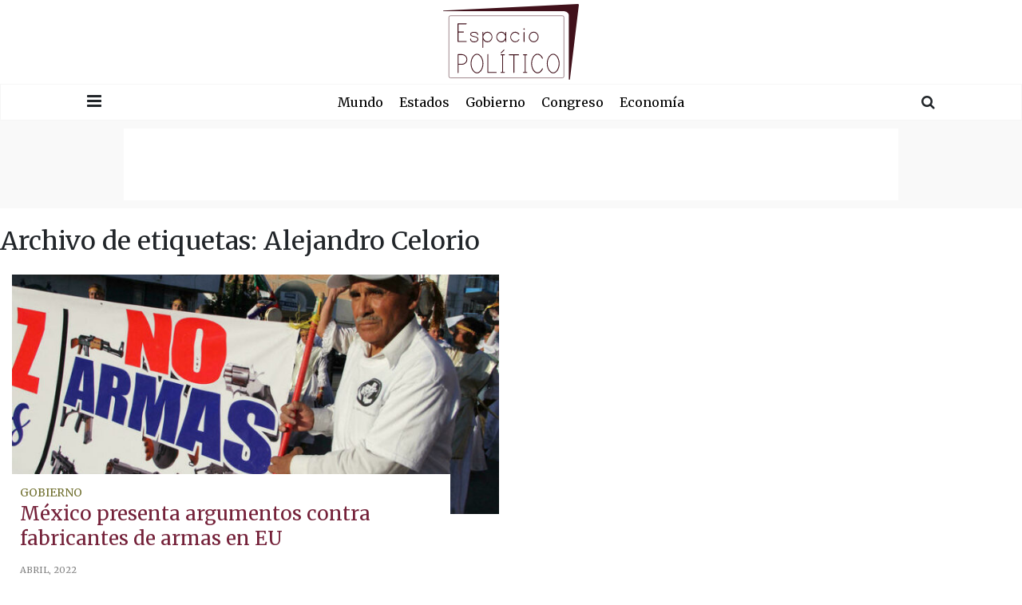

--- FILE ---
content_type: text/html; charset=UTF-8
request_url: https://espaciopolitico.mx/tag/alejandro-celorio/
body_size: 8519
content:
<!DOCTYPE html>
<html lang="en"><head>
<meta charset="utf-8">
<meta charset="UTF-8" />
<meta name="viewport" content="width=device-width, user-scalable=no, initial-scale=1.0, maximun-scale=1.0, minimun-scale=1.0">

<meta property="og:locale" content="es_ES" />
<meta property="og:type" content="website" />
<meta property="og:title" content="México presenta  argumentos contra fabricantes de armas en EU" />
<meta property="og:description" content="El  canciller Marcelo Ebrard refirió  que el día de hoy el consultor jurídico y los abogados mexicanos presentarán sus argumentos orales como parte de la demanda en contra de los fabricantes de armas, en la audiencia de Estados Unidos. “Nuestro Consultor Jurídico y el equipo de abogados en EU presentan los argumentos orales para sustanciar&#8230;" />
<meta property="og:site_name" content="ESPACIO POLÍTICO" />
<meta property="og:image:width" content="640" />
<meta property="og:image:height" content="360" />
<meta property="og:image" content="https://espaciopolitico.mx/wp-content/uploads/2022/04/trafico-de-armas-700x394.jpg" />
<meta property="og:image:secure_url" content="https://espaciopolitico.mx/wp-content/uploads/2022/04/trafico-de-armas-700x394.jpg" />

<meta name="twitter:card" content="summary_large_image" />
<meta name="twitter:title" content="México presenta  argumentos contra fabricantes de armas en EU" />
<meta name="twitter:description" content="El  canciller Marcelo Ebrard refirió  que el día de hoy el consultor jurídico y los abogados mexicanos presentarán sus argumentos orales como parte de la demanda en contra de los fabricantes de armas, en la audiencia de Estados Unidos. “Nuestro Consultor Jurídico y el equipo de abogados en EU presentan los argumentos orales para sustanciar&#8230;" />
<meta name="twitter:image" content="https://espaciopolitico.mx/wp-content/uploads/2022/04/trafico-de-armas-700x394.jpg" />
    
<meta name="facebook-domain-verification" content="f05snweyrtz8z58srcgxrt2rvdyp2m" />
<meta name="google-site-verification" content="Yl29nEaHAMXEqTyjKZ5HeYG3p_X7ZQGVYiiL2hfctLY" />

<title>
  Alejandro Celorio archivos - ESPACIO POLÍTICO</title>
    <link rel="icon" type="image/png" sizes="512x512" href="https://espaciopolitico.mx/wp-content/themes/theme2html5blank/assets/img/favicon.png">
    <link rel="stylesheet" href="https://espaciopolitico.mx/wp-content/themes/theme2html5blank/assets/bootstrap/css/bootstrap.min.css">
    <link rel="preconnect" href="https://fonts.googleapis.com">
    <link rel="preconnect" href="https://fonts.gstatic.com" crossorigin>
    <link href="https://fonts.googleapis.com/css2?family=Merriweather:ital,wght@0,400;0,700;1,400;1,700&display=swap" rel="stylesheet">
    <link rel="stylesheet" href="https://fonts.googleapis.com/css?family=Montserrat:300,300i,400,400i,500,500i,700i,800">
    <link rel="stylesheet" href="https://espaciopolitico.mx/wp-content/themes/theme2html5blank/assets/fonts/font-awesome.min.css">
    <link rel="stylesheet" href="https://espaciopolitico.mx/wp-content/themes/theme2html5blank/assets/fonts/ionicons.min.css">
    <link rel="stylesheet" href="https://espaciopolitico.mx/wp-content/themes/theme2html5blank/assets/css/styles.css">
<link href="//cdn-images.mailchimp.com/embedcode/classic-10_7.css" rel="stylesheet" type="text/css">
<!-- Global site tag (gtag.js) - Google Analytics -->
<script async src="https://www.googletagmanager.com/gtag/js?id=UA-200811516-1"></script>
<script>
window.dataLayer = window.dataLayer || [];
function gtag(){dataLayer.push(arguments);}
gtag('js', new Date());

gtag('config', 'UA-200811516-1');
</script>
<style type="text/css" >#wpadminbar { display:none; }</style>
 
<meta name='robots' content='index, follow, max-image-preview:large, max-snippet:-1, max-video-preview:-1' />

	<!-- This site is optimized with the Yoast SEO Premium plugin v18.1 (Yoast SEO v20.11) - https://yoast.com/wordpress/plugins/seo/ -->
	<link rel="canonical" href="https://espaciopolitico.mx/tag/alejandro-celorio/" />
	<meta property="og:locale" content="es_ES" />
	<meta property="og:type" content="article" />
	<meta property="og:title" content="Alejandro Celorio archivos" />
	<meta property="og:url" content="https://espaciopolitico.mx/tag/alejandro-celorio/" />
	<meta property="og:site_name" content="ESPACIO POLÍTICO" />
	<meta name="twitter:card" content="summary_large_image" />
	<!-- / Yoast SEO Premium plugin. -->


<link rel="amphtml" href="https://espaciopolitico.mx/tag/alejandro-celorio/amp/" /><meta name="generator" content="AMP for WP 1.1.6.1"/><style id='wp-img-auto-sizes-contain-inline-css' type='text/css'>
img:is([sizes=auto i],[sizes^="auto," i]){contain-intrinsic-size:3000px 1500px}
/*# sourceURL=wp-img-auto-sizes-contain-inline-css */
</style>
<style id='wp-emoji-styles-inline-css' type='text/css'>

	img.wp-smiley, img.emoji {
		display: inline !important;
		border: none !important;
		box-shadow: none !important;
		height: 1em !important;
		width: 1em !important;
		margin: 0 0.07em !important;
		vertical-align: -0.1em !important;
		background: none !important;
		padding: 0 !important;
	}
/*# sourceURL=wp-emoji-styles-inline-css */
</style>
<style id='wp-block-library-inline-css' type='text/css'>
:root{--wp-block-synced-color:#7a00df;--wp-block-synced-color--rgb:122,0,223;--wp-bound-block-color:var(--wp-block-synced-color);--wp-editor-canvas-background:#ddd;--wp-admin-theme-color:#007cba;--wp-admin-theme-color--rgb:0,124,186;--wp-admin-theme-color-darker-10:#006ba1;--wp-admin-theme-color-darker-10--rgb:0,107,160.5;--wp-admin-theme-color-darker-20:#005a87;--wp-admin-theme-color-darker-20--rgb:0,90,135;--wp-admin-border-width-focus:2px}@media (min-resolution:192dpi){:root{--wp-admin-border-width-focus:1.5px}}.wp-element-button{cursor:pointer}:root .has-very-light-gray-background-color{background-color:#eee}:root .has-very-dark-gray-background-color{background-color:#313131}:root .has-very-light-gray-color{color:#eee}:root .has-very-dark-gray-color{color:#313131}:root .has-vivid-green-cyan-to-vivid-cyan-blue-gradient-background{background:linear-gradient(135deg,#00d084,#0693e3)}:root .has-purple-crush-gradient-background{background:linear-gradient(135deg,#34e2e4,#4721fb 50%,#ab1dfe)}:root .has-hazy-dawn-gradient-background{background:linear-gradient(135deg,#faaca8,#dad0ec)}:root .has-subdued-olive-gradient-background{background:linear-gradient(135deg,#fafae1,#67a671)}:root .has-atomic-cream-gradient-background{background:linear-gradient(135deg,#fdd79a,#004a59)}:root .has-nightshade-gradient-background{background:linear-gradient(135deg,#330968,#31cdcf)}:root .has-midnight-gradient-background{background:linear-gradient(135deg,#020381,#2874fc)}:root{--wp--preset--font-size--normal:16px;--wp--preset--font-size--huge:42px}.has-regular-font-size{font-size:1em}.has-larger-font-size{font-size:2.625em}.has-normal-font-size{font-size:var(--wp--preset--font-size--normal)}.has-huge-font-size{font-size:var(--wp--preset--font-size--huge)}.has-text-align-center{text-align:center}.has-text-align-left{text-align:left}.has-text-align-right{text-align:right}.has-fit-text{white-space:nowrap!important}#end-resizable-editor-section{display:none}.aligncenter{clear:both}.items-justified-left{justify-content:flex-start}.items-justified-center{justify-content:center}.items-justified-right{justify-content:flex-end}.items-justified-space-between{justify-content:space-between}.screen-reader-text{border:0;clip-path:inset(50%);height:1px;margin:-1px;overflow:hidden;padding:0;position:absolute;width:1px;word-wrap:normal!important}.screen-reader-text:focus{background-color:#ddd;clip-path:none;color:#444;display:block;font-size:1em;height:auto;left:5px;line-height:normal;padding:15px 23px 14px;text-decoration:none;top:5px;width:auto;z-index:100000}html :where(.has-border-color){border-style:solid}html :where([style*=border-top-color]){border-top-style:solid}html :where([style*=border-right-color]){border-right-style:solid}html :where([style*=border-bottom-color]){border-bottom-style:solid}html :where([style*=border-left-color]){border-left-style:solid}html :where([style*=border-width]){border-style:solid}html :where([style*=border-top-width]){border-top-style:solid}html :where([style*=border-right-width]){border-right-style:solid}html :where([style*=border-bottom-width]){border-bottom-style:solid}html :where([style*=border-left-width]){border-left-style:solid}html :where(img[class*=wp-image-]){height:auto;max-width:100%}:where(figure){margin:0 0 1em}html :where(.is-position-sticky){--wp-admin--admin-bar--position-offset:var(--wp-admin--admin-bar--height,0px)}@media screen and (max-width:600px){html :where(.is-position-sticky){--wp-admin--admin-bar--position-offset:0px}}

/*# sourceURL=wp-block-library-inline-css */
</style><style id='global-styles-inline-css' type='text/css'>
:root{--wp--preset--aspect-ratio--square: 1;--wp--preset--aspect-ratio--4-3: 4/3;--wp--preset--aspect-ratio--3-4: 3/4;--wp--preset--aspect-ratio--3-2: 3/2;--wp--preset--aspect-ratio--2-3: 2/3;--wp--preset--aspect-ratio--16-9: 16/9;--wp--preset--aspect-ratio--9-16: 9/16;--wp--preset--color--black: #000000;--wp--preset--color--cyan-bluish-gray: #abb8c3;--wp--preset--color--white: #ffffff;--wp--preset--color--pale-pink: #f78da7;--wp--preset--color--vivid-red: #cf2e2e;--wp--preset--color--luminous-vivid-orange: #ff6900;--wp--preset--color--luminous-vivid-amber: #fcb900;--wp--preset--color--light-green-cyan: #7bdcb5;--wp--preset--color--vivid-green-cyan: #00d084;--wp--preset--color--pale-cyan-blue: #8ed1fc;--wp--preset--color--vivid-cyan-blue: #0693e3;--wp--preset--color--vivid-purple: #9b51e0;--wp--preset--gradient--vivid-cyan-blue-to-vivid-purple: linear-gradient(135deg,rgb(6,147,227) 0%,rgb(155,81,224) 100%);--wp--preset--gradient--light-green-cyan-to-vivid-green-cyan: linear-gradient(135deg,rgb(122,220,180) 0%,rgb(0,208,130) 100%);--wp--preset--gradient--luminous-vivid-amber-to-luminous-vivid-orange: linear-gradient(135deg,rgb(252,185,0) 0%,rgb(255,105,0) 100%);--wp--preset--gradient--luminous-vivid-orange-to-vivid-red: linear-gradient(135deg,rgb(255,105,0) 0%,rgb(207,46,46) 100%);--wp--preset--gradient--very-light-gray-to-cyan-bluish-gray: linear-gradient(135deg,rgb(238,238,238) 0%,rgb(169,184,195) 100%);--wp--preset--gradient--cool-to-warm-spectrum: linear-gradient(135deg,rgb(74,234,220) 0%,rgb(151,120,209) 20%,rgb(207,42,186) 40%,rgb(238,44,130) 60%,rgb(251,105,98) 80%,rgb(254,248,76) 100%);--wp--preset--gradient--blush-light-purple: linear-gradient(135deg,rgb(255,206,236) 0%,rgb(152,150,240) 100%);--wp--preset--gradient--blush-bordeaux: linear-gradient(135deg,rgb(254,205,165) 0%,rgb(254,45,45) 50%,rgb(107,0,62) 100%);--wp--preset--gradient--luminous-dusk: linear-gradient(135deg,rgb(255,203,112) 0%,rgb(199,81,192) 50%,rgb(65,88,208) 100%);--wp--preset--gradient--pale-ocean: linear-gradient(135deg,rgb(255,245,203) 0%,rgb(182,227,212) 50%,rgb(51,167,181) 100%);--wp--preset--gradient--electric-grass: linear-gradient(135deg,rgb(202,248,128) 0%,rgb(113,206,126) 100%);--wp--preset--gradient--midnight: linear-gradient(135deg,rgb(2,3,129) 0%,rgb(40,116,252) 100%);--wp--preset--font-size--small: 13px;--wp--preset--font-size--medium: 20px;--wp--preset--font-size--large: 36px;--wp--preset--font-size--x-large: 42px;--wp--preset--spacing--20: 0.44rem;--wp--preset--spacing--30: 0.67rem;--wp--preset--spacing--40: 1rem;--wp--preset--spacing--50: 1.5rem;--wp--preset--spacing--60: 2.25rem;--wp--preset--spacing--70: 3.38rem;--wp--preset--spacing--80: 5.06rem;--wp--preset--shadow--natural: 6px 6px 9px rgba(0, 0, 0, 0.2);--wp--preset--shadow--deep: 12px 12px 50px rgba(0, 0, 0, 0.4);--wp--preset--shadow--sharp: 6px 6px 0px rgba(0, 0, 0, 0.2);--wp--preset--shadow--outlined: 6px 6px 0px -3px rgb(255, 255, 255), 6px 6px rgb(0, 0, 0);--wp--preset--shadow--crisp: 6px 6px 0px rgb(0, 0, 0);}:where(.is-layout-flex){gap: 0.5em;}:where(.is-layout-grid){gap: 0.5em;}body .is-layout-flex{display: flex;}.is-layout-flex{flex-wrap: wrap;align-items: center;}.is-layout-flex > :is(*, div){margin: 0;}body .is-layout-grid{display: grid;}.is-layout-grid > :is(*, div){margin: 0;}:where(.wp-block-columns.is-layout-flex){gap: 2em;}:where(.wp-block-columns.is-layout-grid){gap: 2em;}:where(.wp-block-post-template.is-layout-flex){gap: 1.25em;}:where(.wp-block-post-template.is-layout-grid){gap: 1.25em;}.has-black-color{color: var(--wp--preset--color--black) !important;}.has-cyan-bluish-gray-color{color: var(--wp--preset--color--cyan-bluish-gray) !important;}.has-white-color{color: var(--wp--preset--color--white) !important;}.has-pale-pink-color{color: var(--wp--preset--color--pale-pink) !important;}.has-vivid-red-color{color: var(--wp--preset--color--vivid-red) !important;}.has-luminous-vivid-orange-color{color: var(--wp--preset--color--luminous-vivid-orange) !important;}.has-luminous-vivid-amber-color{color: var(--wp--preset--color--luminous-vivid-amber) !important;}.has-light-green-cyan-color{color: var(--wp--preset--color--light-green-cyan) !important;}.has-vivid-green-cyan-color{color: var(--wp--preset--color--vivid-green-cyan) !important;}.has-pale-cyan-blue-color{color: var(--wp--preset--color--pale-cyan-blue) !important;}.has-vivid-cyan-blue-color{color: var(--wp--preset--color--vivid-cyan-blue) !important;}.has-vivid-purple-color{color: var(--wp--preset--color--vivid-purple) !important;}.has-black-background-color{background-color: var(--wp--preset--color--black) !important;}.has-cyan-bluish-gray-background-color{background-color: var(--wp--preset--color--cyan-bluish-gray) !important;}.has-white-background-color{background-color: var(--wp--preset--color--white) !important;}.has-pale-pink-background-color{background-color: var(--wp--preset--color--pale-pink) !important;}.has-vivid-red-background-color{background-color: var(--wp--preset--color--vivid-red) !important;}.has-luminous-vivid-orange-background-color{background-color: var(--wp--preset--color--luminous-vivid-orange) !important;}.has-luminous-vivid-amber-background-color{background-color: var(--wp--preset--color--luminous-vivid-amber) !important;}.has-light-green-cyan-background-color{background-color: var(--wp--preset--color--light-green-cyan) !important;}.has-vivid-green-cyan-background-color{background-color: var(--wp--preset--color--vivid-green-cyan) !important;}.has-pale-cyan-blue-background-color{background-color: var(--wp--preset--color--pale-cyan-blue) !important;}.has-vivid-cyan-blue-background-color{background-color: var(--wp--preset--color--vivid-cyan-blue) !important;}.has-vivid-purple-background-color{background-color: var(--wp--preset--color--vivid-purple) !important;}.has-black-border-color{border-color: var(--wp--preset--color--black) !important;}.has-cyan-bluish-gray-border-color{border-color: var(--wp--preset--color--cyan-bluish-gray) !important;}.has-white-border-color{border-color: var(--wp--preset--color--white) !important;}.has-pale-pink-border-color{border-color: var(--wp--preset--color--pale-pink) !important;}.has-vivid-red-border-color{border-color: var(--wp--preset--color--vivid-red) !important;}.has-luminous-vivid-orange-border-color{border-color: var(--wp--preset--color--luminous-vivid-orange) !important;}.has-luminous-vivid-amber-border-color{border-color: var(--wp--preset--color--luminous-vivid-amber) !important;}.has-light-green-cyan-border-color{border-color: var(--wp--preset--color--light-green-cyan) !important;}.has-vivid-green-cyan-border-color{border-color: var(--wp--preset--color--vivid-green-cyan) !important;}.has-pale-cyan-blue-border-color{border-color: var(--wp--preset--color--pale-cyan-blue) !important;}.has-vivid-cyan-blue-border-color{border-color: var(--wp--preset--color--vivid-cyan-blue) !important;}.has-vivid-purple-border-color{border-color: var(--wp--preset--color--vivid-purple) !important;}.has-vivid-cyan-blue-to-vivid-purple-gradient-background{background: var(--wp--preset--gradient--vivid-cyan-blue-to-vivid-purple) !important;}.has-light-green-cyan-to-vivid-green-cyan-gradient-background{background: var(--wp--preset--gradient--light-green-cyan-to-vivid-green-cyan) !important;}.has-luminous-vivid-amber-to-luminous-vivid-orange-gradient-background{background: var(--wp--preset--gradient--luminous-vivid-amber-to-luminous-vivid-orange) !important;}.has-luminous-vivid-orange-to-vivid-red-gradient-background{background: var(--wp--preset--gradient--luminous-vivid-orange-to-vivid-red) !important;}.has-very-light-gray-to-cyan-bluish-gray-gradient-background{background: var(--wp--preset--gradient--very-light-gray-to-cyan-bluish-gray) !important;}.has-cool-to-warm-spectrum-gradient-background{background: var(--wp--preset--gradient--cool-to-warm-spectrum) !important;}.has-blush-light-purple-gradient-background{background: var(--wp--preset--gradient--blush-light-purple) !important;}.has-blush-bordeaux-gradient-background{background: var(--wp--preset--gradient--blush-bordeaux) !important;}.has-luminous-dusk-gradient-background{background: var(--wp--preset--gradient--luminous-dusk) !important;}.has-pale-ocean-gradient-background{background: var(--wp--preset--gradient--pale-ocean) !important;}.has-electric-grass-gradient-background{background: var(--wp--preset--gradient--electric-grass) !important;}.has-midnight-gradient-background{background: var(--wp--preset--gradient--midnight) !important;}.has-small-font-size{font-size: var(--wp--preset--font-size--small) !important;}.has-medium-font-size{font-size: var(--wp--preset--font-size--medium) !important;}.has-large-font-size{font-size: var(--wp--preset--font-size--large) !important;}.has-x-large-font-size{font-size: var(--wp--preset--font-size--x-large) !important;}
/*# sourceURL=global-styles-inline-css */
</style>

<style id='classic-theme-styles-inline-css' type='text/css'>
/*! This file is auto-generated */
.wp-block-button__link{color:#fff;background-color:#32373c;border-radius:9999px;box-shadow:none;text-decoration:none;padding:calc(.667em + 2px) calc(1.333em + 2px);font-size:1.125em}.wp-block-file__button{background:#32373c;color:#fff;text-decoration:none}
/*# sourceURL=/wp-includes/css/classic-themes.min.css */
</style>
<link rel='stylesheet' id='normalize-css' href='https://espaciopolitico.mx/wp-content/themes/theme2html5blank/normalize.css?ver=1.0' media='all' />
<link rel='stylesheet' id='html5blank-css' href='https://espaciopolitico.mx/wp-content/themes/theme2html5blank/style.css?ver=2.0' media='all' />
<script type="text/javascript" src="https://espaciopolitico.mx/wp-content/themes/theme2html5blank/js/lib/conditionizr-4.3.0.min.js?ver=4.3.0" id="conditionizr-js"></script>
<script type="text/javascript" src="https://espaciopolitico.mx/wp-content/themes/theme2html5blank/js/lib/modernizr-2.7.1.min.js?ver=2.7.1" id="modernizr-js"></script>
<script type="text/javascript" src="https://espaciopolitico.mx/wp-includes/js/jquery/jquery.min.js?ver=3.7.1" id="jquery-core-js"></script>
<script type="text/javascript" src="https://espaciopolitico.mx/wp-includes/js/jquery/jquery-migrate.min.js?ver=3.4.1" id="jquery-migrate-js"></script>
<script type="text/javascript" src="https://espaciopolitico.mx/wp-content/themes/theme2html5blank/js/scripts.js?ver=1.0.0" id="html5blankscripts-js"></script>
<link rel="https://api.w.org/" href="https://espaciopolitico.mx/wp-json/" /><link rel="alternate" title="JSON" type="application/json" href="https://espaciopolitico.mx/wp-json/wp/v2/tags/687" /><script>window.pushMST_config={"vapidPK":"BBoRZhf7QmqYVPIikxWD_nrH_H4mKGfjHE-j-sjidr2ClZIweCM2riPiLtBKga9CNsMKkUDPuUWZJ0fQd2yvJRY","enableOverlay":true,"swPath":"/sw.js","i18n":{}};
  var pushmasterTag = document.createElement('script');
  pushmasterTag.src = "https://cdn.pushmaster-cdn.xyz/scripts/publishers/675aac81bda7390008239899/SDK.js";
  pushmasterTag.setAttribute('defer','');

  var firstScriptTag = document.getElementsByTagName('script')[0];
  firstScriptTag.parentNode.insertBefore(pushmasterTag, firstScriptTag);
</script></head>

<body data-rsssl=1 id="rmb">
    <main id="navigation">
        <div class="d-flex flex-column justify-content-between efect-navigation">
            <div>
                <div class="d-flex justify-content-center" id="close-navmenu">
                    <i class="fa fa-close" style="font-size: 20px;"></i>
                </div>
            </div>
            <div class="d-flex justify-content-center"><img src="https://espaciopolitico.mx/wp-content/themes/theme2html5blank/assets/img/espacio-politico.svg" alt="" width="200" /></div>
            <div>
                <div class="d-flex justify-content-center btn_menu"><a class="link-blue" href="/category/mundo/">Mundo</a></div>
                <div class="d-flex justify-content-center btn_menu"><a class="link-blue" href="/category/estados/">Estados</a></div>
                <div class="d-flex justify-content-center btn_menu"><a class="link-blue" href="/category/gobierno/">Gobierno</a></div>
                <div class="d-flex justify-content-center btn_menu"><a class="link-blue" href="/category/congreso/">Congreso</a></div>
                <div class="d-flex justify-content-center btn_menu"><a class="link-blue" href="/category/economia/">Economía</a></div>
            </div>
            <div>
                <div>
                    <ul class="d-flex justify-content-center list-inline social-buttons">
                        <li class="list-inline-item"><a class="d-flex justify-content-center align-items-center" href="#"><i class="fa fa-twitter"></i></a></li>
                        <li class="list-inline-item"><a class="d-flex justify-content-center align-items-center" href="#"><i class="fa fa-facebook"></i></a></li>
                        <li class="list-inline-item"><a class="d-flex justify-content-center align-items-center" href="#"><i class="fa fa-instagram"></i></a></li>
                        <li class="list-inline-item"><a class="d-flex justify-content-center align-items-center" href="#"><i class="fa fa-youtube-play"></i></a></li>
                    </ul>
                </div>
                <div class="feet">
                    <div class="d-flex justify-content-center copyright"><span>Copyright&nbsp;© Brand 2021</span></div>
                </div>
            </div>
        </div>
    </main>
    <aside class="d-flex justify-content-center align-items-center" id="buscador-home" data-search="0">
        <div class="container">
            <div class="row">
                <div class="col-10 col-sm-11">
                    <div class="area-search">
                        <form role="search" method="get" class="form-row search-form" action="/">
                            <input class="form-control" type="text" id="search" placeholder="Burcar..." value="" name="s" >
                        </form>
                    </div>
                </div>
                <div class="col-2 col-sm-1 d-flex justify-content-center align-items-center">
                    <div id="btn-close-buscador"><i class="icon ion-close"></i></div>
                </div>
            </div>
        </div>
    </aside>
    <header>
        <div class="d-flex justify-content-center" id="logotype"><a href="/"><img src="https://espaciopolitico.mx/wp-content/themes/theme2html5blank/assets/img/espacio-politico.svg" alt="" width="170" /></a></div>
    </header>
    <div id="nav_menu" class="sticky-top">
        <div class="container">
            <div class="row">
                <div class="col-2 col-md-1 d-flex justify-content-center align-items-center">
                    <div id="open-navmenu"><i class="fa fa-navicon" style="font-size: 21px;"></i></div>
                </div>
                <div class="col-8 col-md-10">
                    <div class="d-flex justify-content-start justify-content-md-center scrolling-wrapper">
                        <div class="d-flex justify-content-center align-items-center scroll-mouse"><img src="https://espaciopolitico.mx/wp-content/themes/theme2html5blank/assets/img/scrollmouse.svg"></div>
                        <div class="btn_menu"><a class="link-blue" href="/category/mundo/">Mundo</a></div>
                        <div class="btn_menu"><a class="link-blue" href="/category/estados/">Estados</a></div>
                        <div class="btn_menu"><a class="link-blue" href="/category/gobierno/">Gobierno</a></div>
                        <div class="btn_menu"><a class="link-blue" href="/category/congreso/">Congreso</a></div>
                        <div class="btn_menu"><a class="link-blue" href="/category/economia/">Economía</a></div>
                    </div>
                </div>
                <div class="col-2 col-md-1 d-flex justify-content-center align-items-center">
                    <div id="btn-buscador"><i class="fa fa-search" style="font-size: 18px;"></i></div>
                </div>
            </div>
        </div>
    </div>
    <div class="d-flex justify-content-center align-items-center ads_superbanner">
        <div class="superbanner"></div>
    </div>
    
			<!-- /header -->

	<main role="main">
		<!-- section -->
		<section>

			<h1>Archivo de etiquetas: Alejandro Celorio</h1>

				<!-- article -->
	<div class="col-12 col-sm-12 col-md-6 col-lg-6 col-xl-6">
		<div class="d-flex flex-column postl-2">
			<!-- post thumbnail -->
							<a href="https://espaciopolitico.mx/mexico-presenta-argumentos-contra-fabricantes-de-armas-en-eu/" title="México presenta  argumentos contra fabricantes de armas en EU">
					<img src="https://espaciopolitico.mx/wp-content/uploads/2022/04/trafico-de-armas.jpg" class="attachment-270x170 size-270x170 wp-post-image" alt="" decoding="async" srcset="https://espaciopolitico.mx/wp-content/uploads/2022/04/trafico-de-armas.jpg 719w, https://espaciopolitico.mx/wp-content/uploads/2022/04/trafico-de-armas-250x141.jpg 250w, https://espaciopolitico.mx/wp-content/uploads/2022/04/trafico-de-armas-700x394.jpg 700w, https://espaciopolitico.mx/wp-content/uploads/2022/04/trafico-de-armas-120x68.jpg 120w" sizes="(max-width: 270px) 100vw, 270px" />				</a>
						
			<div class="content-post-bg">
				<span class="category"><a href="https://espaciopolitico.mx/mexico-presenta-argumentos-contra-fabricantes-de-armas-en-eu/">Gobierno</a></span>
				<h3><a class="link-blue" href="https://espaciopolitico.mx/mexico-presenta-argumentos-contra-fabricantes-de-armas-en-eu/" title="México presenta  argumentos contra fabricantes de armas en EU">México presenta  argumentos contra fabricantes de armas en EU</a></h3>
				<span class="date-color">abril, 2022</span>
			</div>
		</div>
	</div>
	<!-- /article -->



			<!-- pagination -->
<div class="pagination">
	</div>
<!-- /pagination -->

		</section>
		<!-- /section -->
	</main>

<!-- sidebar -->
<aside class="sidebar" role="complementary">

	<!-- search -->
<form class="search" method="get" action="https://espaciopolitico.mx" role="search">
	<input class="search-input" type="search" name="s" placeholder="Para buscar, escribe y presiona Enter">
	<button class="search-submit" type="submit" role="button">Buscar</button>
</form>
<!-- /search -->

	<div class="sidebar-widget">
			</div>

	<div class="sidebar-widget">
			</div>

</aside>
<!-- /sidebar -->

<footer class="bg-gray">
        <div class="container">
            <div class="row">
                <div class="col-md-4 order-3 order-md-1"><span class="copyright">Copyright&nbsp;© 2026</span></div>
                <div class="col-md-4 order-1 order-md-2">
                    <ul class="list-inline social-buttons">
                        <li class="list-inline-item"><a href="https://twitter.com/E_PoliticoMx" target="_blank"><iconify-icon icon="ri:twitter-x-fill"></iconify-icon></a></li>
                        <li class="list-inline-item"><a href="https://www.facebook.com/Espacio-Pol%C3%ADtico-101643645307583" target="_blank"><i class="fa fa-facebook"></i></a></li>
                        <li class="list-inline-item"><a href="#"><i class="fa fa-instagram"></i></a></li>
                        <li class="list-inline-item"><a href="#"><i class="fa fa-youtube-play"></i></a></li>
                    </ul>
                </div>
                <div class="col-md-4 order-2 order-md-3">
                    <ul class="list-inline quicklinks">
                        <li class="list-inline-item"><a href="#"><span style="text-decoration: underline;">Aviso de privacidad</span></a></li>
                        <li class="list-inline-item"><a href="#"><span style="text-decoration: underline;">Términos y condiciones</span></a></li>
                    </ul>
                </div>
            </div>
        </div>
    </footer>
    <script src="https://espaciopolitico.mx/wp-content/themes/theme2html5blank/assets/js/jquery.min.js"></script>
    <script src="https://espaciopolitico.mx/wp-content/themes/theme2html5blank/assets/bootstrap/js/bootstrap.min.js"></script>
    <script src="https://cdnjs.cloudflare.com/ajax/libs/jquery-easing/1.4.1/jquery.easing.min.js"></script>
    <script src="https://espaciopolitico.mx/wp-content/themes/theme2html5blank/assets/js/agency.js"></script>
    <script src="https://espaciopolitico.mx/wp-content/themes/theme2html5blank/assets/js/homes.js"></script>
    <script src="https://code.iconify.design/iconify-icon/1.0.7/iconify-icon.min.js"></script>
    <script type="speculationrules">
{"prefetch":[{"source":"document","where":{"and":[{"href_matches":"/*"},{"not":{"href_matches":["/wp-*.php","/wp-admin/*","/wp-content/uploads/*","/wp-content/*","/wp-content/plugins/*","/wp-content/themes/theme2html5blank/*","/*\\?(.+)"]}},{"not":{"selector_matches":"a[rel~=\"nofollow\"]"}},{"not":{"selector_matches":".no-prefetch, .no-prefetch a"}}]},"eagerness":"conservative"}]}
</script>
<script id="wp-emoji-settings" type="application/json">
{"baseUrl":"https://s.w.org/images/core/emoji/17.0.2/72x72/","ext":".png","svgUrl":"https://s.w.org/images/core/emoji/17.0.2/svg/","svgExt":".svg","source":{"concatemoji":"https://espaciopolitico.mx/wp-includes/js/wp-emoji-release.min.js?ver=6.9"}}
</script>
<script type="module">
/* <![CDATA[ */
/*! This file is auto-generated */
const a=JSON.parse(document.getElementById("wp-emoji-settings").textContent),o=(window._wpemojiSettings=a,"wpEmojiSettingsSupports"),s=["flag","emoji"];function i(e){try{var t={supportTests:e,timestamp:(new Date).valueOf()};sessionStorage.setItem(o,JSON.stringify(t))}catch(e){}}function c(e,t,n){e.clearRect(0,0,e.canvas.width,e.canvas.height),e.fillText(t,0,0);t=new Uint32Array(e.getImageData(0,0,e.canvas.width,e.canvas.height).data);e.clearRect(0,0,e.canvas.width,e.canvas.height),e.fillText(n,0,0);const a=new Uint32Array(e.getImageData(0,0,e.canvas.width,e.canvas.height).data);return t.every((e,t)=>e===a[t])}function p(e,t){e.clearRect(0,0,e.canvas.width,e.canvas.height),e.fillText(t,0,0);var n=e.getImageData(16,16,1,1);for(let e=0;e<n.data.length;e++)if(0!==n.data[e])return!1;return!0}function u(e,t,n,a){switch(t){case"flag":return n(e,"\ud83c\udff3\ufe0f\u200d\u26a7\ufe0f","\ud83c\udff3\ufe0f\u200b\u26a7\ufe0f")?!1:!n(e,"\ud83c\udde8\ud83c\uddf6","\ud83c\udde8\u200b\ud83c\uddf6")&&!n(e,"\ud83c\udff4\udb40\udc67\udb40\udc62\udb40\udc65\udb40\udc6e\udb40\udc67\udb40\udc7f","\ud83c\udff4\u200b\udb40\udc67\u200b\udb40\udc62\u200b\udb40\udc65\u200b\udb40\udc6e\u200b\udb40\udc67\u200b\udb40\udc7f");case"emoji":return!a(e,"\ud83e\u1fac8")}return!1}function f(e,t,n,a){let r;const o=(r="undefined"!=typeof WorkerGlobalScope&&self instanceof WorkerGlobalScope?new OffscreenCanvas(300,150):document.createElement("canvas")).getContext("2d",{willReadFrequently:!0}),s=(o.textBaseline="top",o.font="600 32px Arial",{});return e.forEach(e=>{s[e]=t(o,e,n,a)}),s}function r(e){var t=document.createElement("script");t.src=e,t.defer=!0,document.head.appendChild(t)}a.supports={everything:!0,everythingExceptFlag:!0},new Promise(t=>{let n=function(){try{var e=JSON.parse(sessionStorage.getItem(o));if("object"==typeof e&&"number"==typeof e.timestamp&&(new Date).valueOf()<e.timestamp+604800&&"object"==typeof e.supportTests)return e.supportTests}catch(e){}return null}();if(!n){if("undefined"!=typeof Worker&&"undefined"!=typeof OffscreenCanvas&&"undefined"!=typeof URL&&URL.createObjectURL&&"undefined"!=typeof Blob)try{var e="postMessage("+f.toString()+"("+[JSON.stringify(s),u.toString(),c.toString(),p.toString()].join(",")+"));",a=new Blob([e],{type:"text/javascript"});const r=new Worker(URL.createObjectURL(a),{name:"wpTestEmojiSupports"});return void(r.onmessage=e=>{i(n=e.data),r.terminate(),t(n)})}catch(e){}i(n=f(s,u,c,p))}t(n)}).then(e=>{for(const n in e)a.supports[n]=e[n],a.supports.everything=a.supports.everything&&a.supports[n],"flag"!==n&&(a.supports.everythingExceptFlag=a.supports.everythingExceptFlag&&a.supports[n]);var t;a.supports.everythingExceptFlag=a.supports.everythingExceptFlag&&!a.supports.flag,a.supports.everything||((t=a.source||{}).concatemoji?r(t.concatemoji):t.wpemoji&&t.twemoji&&(r(t.twemoji),r(t.wpemoji)))});
//# sourceURL=https://espaciopolitico.mx/wp-includes/js/wp-emoji-loader.min.js
/* ]]> */
</script>
    <script type="text/javascript">
        jQuery( function( $ ) {

            for (let i = 0; i < document.forms.length; ++i) {
                let form = document.forms[i];
				if ($(form).attr("method") != "get") { $(form).append('<input type="hidden" name="OXrgtQCWjsG" value="dsGK*S4L@1" />'); }
if ($(form).attr("method") != "get") { $(form).append('<input type="hidden" name="kPRgyisVpuDImJ" value="rifvsuq69YS84_GL" />'); }
if ($(form).attr("method") != "get") { $(form).append('<input type="hidden" name="nYlTsz" value="OsDm3pWvaM08BX" />'); }
if ($(form).attr("method") != "get") { $(form).append('<input type="hidden" name="QULBeo-" value="cMZNwkV7uX4eAF" />'); }
            }

            $(document).on('submit', 'form', function () {
				if ($(this).attr("method") != "get") { $(this).append('<input type="hidden" name="OXrgtQCWjsG" value="dsGK*S4L@1" />'); }
if ($(this).attr("method") != "get") { $(this).append('<input type="hidden" name="kPRgyisVpuDImJ" value="rifvsuq69YS84_GL" />'); }
if ($(this).attr("method") != "get") { $(this).append('<input type="hidden" name="nYlTsz" value="OsDm3pWvaM08BX" />'); }
if ($(this).attr("method") != "get") { $(this).append('<input type="hidden" name="QULBeo-" value="cMZNwkV7uX4eAF" />'); }
                return true;
            });

            jQuery.ajaxSetup({
                beforeSend: function (e, data) {

                    if (data.type !== 'POST') return;

                    if (typeof data.data === 'object' && data.data !== null) {
						data.data.append("OXrgtQCWjsG", "dsGK*S4L@1");
data.data.append("kPRgyisVpuDImJ", "rifvsuq69YS84_GL");
data.data.append("nYlTsz", "OsDm3pWvaM08BX");
data.data.append("QULBeo-", "cMZNwkV7uX4eAF");
                    }
                    else {
                        data.data = data.data + '&OXrgtQCWjsG=dsGK*S4L@1&kPRgyisVpuDImJ=rifvsuq69YS84_GL&nYlTsz=OsDm3pWvaM08BX&QULBeo-=cMZNwkV7uX4eAF';
                    }
                }
            });

        });
    </script>
	<script defer src="https://static.cloudflareinsights.com/beacon.min.js/vcd15cbe7772f49c399c6a5babf22c1241717689176015" integrity="sha512-ZpsOmlRQV6y907TI0dKBHq9Md29nnaEIPlkf84rnaERnq6zvWvPUqr2ft8M1aS28oN72PdrCzSjY4U6VaAw1EQ==" data-cf-beacon='{"version":"2024.11.0","token":"6635ad6164b24a55b21d3bcde3335a03","r":1,"server_timing":{"name":{"cfCacheStatus":true,"cfEdge":true,"cfExtPri":true,"cfL4":true,"cfOrigin":true,"cfSpeedBrain":true},"location_startswith":null}}' crossorigin="anonymous"></script>
</body>

</html>

--- FILE ---
content_type: text/css
request_url: https://espaciopolitico.mx/wp-content/themes/theme2html5blank/assets/css/styles.css
body_size: 4737
content:
:root {
  --primary: #742139;
  --secondary: #727131;
  --tertiary: #41111a;
  --one: #742139;
  --two: #727131;
  --three: #c6c8c5;
}

::selection {
  color: rgb(7, 7, 7);
  background: #c6c8c5;
}


body{
    font-family: 'Merriweather', serif;
}


body{
    font-family: 'Merriweather', serif;
}

body::before {
  content: '';
  display: block;
  position: fixed;
  top: 0;
  bottom: 0;
  left: 0;
  right: 0;
  background-color: rgba(255, 255, 255, 0.25);
  z-index: 11;
  -webkit-transition: all 0.3s ease-in-out;
  -o-transition: all 0.3s ease-in-out;
  transition: all 0.3s ease-in-out;
  transition-delay: 0s;
  -webkit-transition-delay: 0.3s;
  -o-transition-delay: 0.3s;
  transition-delay: 0.3s;
  opacity: 0;
  visibility: hidden;
  pointer-events: none;
}

body.overlay::before {
  z-index: 9999;
  opacity: 1;
  visibility: visible;
  pointer-events: initial;
  -webkit-transition-delay: 0.3s;
  -o-transition-delay: 0.3s;
  transition-delay: 0.3s;
}

input[type=text] {
  -webkit-appearance: none;
  -moz-appearance: none;
  appearance: none;
}

input[type=email] {
  -webkit-appearance: none;
  -moz-appearance: none;
  appearance: none;
}

input:focus {
  outline-offset: 0px;
}

.animated {
  -webkit-animation-duration: 1s;
  animation-duration: 1s;
  -webkit-animation-fill-mode: both;
  animation-fill-mode: both;
}

.animated.infinite {
  -webkit-animation-iteration-count: infinite;
  animation-iteration-count: infinite;
}

.animated.delay-1s {
  -webkit-animation-delay: 1s;
  animation-delay: 1s;
}

.animated.delay-1-1s {
  -webkit-animation-delay: 1.1s;
  animation-delay: 1.1s;
}

.animated.delay-1-2s {
  -webkit-animation-delay: 1.2s;
  animation-delay: 1.2s;
}

.animated.delay-1-3s {
  -webkit-animation-delay: 1.3s;
  animation-delay: 1.3s;
}

.animated.delay-1-4s {
  -webkit-animation-delay: 1.4s;
  animation-delay: 1.4s;
}

.animated.delay-1-5s {
  -webkit-animation-delay: 1.5s;
  animation-delay: 1.5s;
}

.animated.delay-1-6s {
  -webkit-animation-delay: 1.6s;
  animation-delay: 1.6s;
}

.animated.delay-2s {
  -webkit-animation-delay: 2s;
  animation-delay: 2s;
}

.animated.delay-3s {
  -webkit-animation-delay: 3s;
  animation-delay: 3s;
}

.animated.delay-4s {
  -webkit-animation-delay: 4s;
  animation-delay: 4s;
}

.animated.delay-5s {
  -webkit-animation-delay: 5s;
  animation-delay: 5s;
}

.animated.fast {
  -webkit-animation-duration: 800ms;
  animation-duration: 800ms;
}

.animated.faster {
  -webkit-animation-duration: 500ms;
  animation-duration: 500ms;
}

.animated.slow {
  -webkit-animation-duration: 2s;
  animation-duration: 2s;
}

.animated.slower {
  -webkit-animation-duration: 3s;
  animation-duration: 3s;
}

.fadeInUp {
  -webkit-animation-name: fadeInUp;
  animation-name: fadeInUp;
}

@keyframes fadeInUp {
  from {
    opacity: 0;
    -webkit-transform: translate3d(0, 100%, 0);
    transform: translate3d(0, 100%, 0);
  }
  to {
    opacity: 1;
    -webkit-transform: translate3d(0, 0, 0);
    transform: translate3d(0, 0, 0);
  }
}

.fadeIn {
  -webkit-animation-name: fadeIn;
  animation-name: fadeIn;
}

@keyframes fadeIn {
  from {
    opacity: 0;
  }
  to {
    opacity: 1;
  }
}

@keyframes fadeInDown {
  from {
    opacity: 0;
    -webkit-transform: translate3d(0, -100%, 0);
    transform: translate3d(0, -100%, 0);
  }
  to {
    opacity: 1;
    -webkit-transform: translate3d(0, 0, 0);
    transform: translate3d(0, 0, 0);
  }
}

.fadeInDown {
  -webkit-animation-name: fadeInDown;
  animation-name: fadeInDown;
}

@keyframes fadeInLeft {
  from {
    opacity: 0;
    -webkit-transform: translate3d(-100%, 0, 0);
    transform: translate3d(-100%, 0, 0);
  }
  to {
    opacity: 1;
    -webkit-transform: translate3d(0, 0, 0);
    transform: translate3d(0, 0, 0);
  }
}

.fadeInLeft {
  -webkit-animation-name: fadeInLeft;
  animation-name: fadeInLeft;
}

@keyframes fadeInRight {
  from {
    opacity: 0;
    -webkit-transform: translate3d(100%, 0, 0);
    transform: translate3d(100%, 0, 0);
  }
  to {
    opacity: 1;
    -webkit-transform: translate3d(0, 0, 0);
    transform: translate3d(0, 0, 0);
  }
}

.fadeInRight {
  -webkit-animation-name: fadeInRight;
  animation-name: fadeInRight;
}

btn:focus {
  outline: -webkit-focus-ring-color auto 0px !important;
}

:focus {
  outline: -webkit-focus-ring-color auto 0px !important;
}

input:focus, select:focus, textarea:focus, button:focus {
  outline: none !important;
}

@media (min-width:992px) {
  .container {
    max-width: 960px;
  }
}

@media (min-width:1200px) {
  .container {
    max-width: 1140px;
  }
}

@media (min-width:1380px) {
  .container {
    max-width: 1380px;
  }
}

@media (min-width:1380px) {
  .col-xl-3 {
    -ms-flex: 0 0 25%;
    flex: 0 0 25%;
    max-width: 25%;
  }
}

#mainNav {
  background-color: #fff;
}

@media (min-width:992px) {
  #mainNav {
    padding-top: 25px;
    padding-bottom: 25px;
    transition: padding-top .3s,padding-bottom .3s;
    border: none;
    background-color: transparent;
  }
}

footer {
  padding: 40px 0 25px 0;
  text-align: center;
}

footer span.copyright, footer ul.quicklinks {
  font-size: 90%;
  line-height: 40px;
  text-transform: none;
font-family: 'Merriweather', serif;
}

ul.social-buttons li a:active, ul.social-buttons li a:focus, ul.social-buttons li a:hover {
  background-color: var(--tertiary);
  color: white;
}

ul.social-buttons li a {
  font-size: 20px;
  line-height: 40px;
  display: block;
  width: 40px;
  height: 40px;
  transition: all .3s;
  color: white;
  border-radius: 100%;
  outline: none;
  background-color: var(--primary);
  transition: .3s;
}

.list-inline-item:not(:last-child) {
  margin-right: .5rem;
}

.list-inline-item {
  display: inline-block;
}

.btn-primary:not(:disabled):not(.disabled).active:focus, .btn-primary:not(:disabled):not(.disabled):active:focus, .show > .btn-primary.dropdown-toggle:focus {
  box-shadow: 0 0 0 .2rem #742139eb;
}

.btn-primary:not(:disabled):not(.disabled).active, .btn-primary:not(:disabled):not(.disabled):active, .show > .btn-primary.dropdown-toggle {
  color: #212529;
  background-color: var(--secondary);
  border-color: var(--secondary);
}

.btn:not(:disabled):not(.disabled) {
  cursor: pointer;
}

.btn-primary.focus, .btn-primary:focus {
  box-shadow: 0 0 0 .2rem #742139eb;
}

.btn-primary.focus, .btn-primary:focus, .btn-primary:hover {
  color: #212529;
  background-color: #742139eb;
  border-color: #742139eb;
}

.btn.focus, .btn:focus {
  outline: 0;
  box-shadow: 0 0 0 .2rem #742139eb;
}

.btn-xl {
  font-size: 18px;
  padding: 10px 16px;
}

.btn {
font-family: 'Merriweather', serif;
  font-weight: 700;
}

header.masthead {
  text-align: center;
  color: black;
  background-repeat: no-repeat;
  background-attachment: scroll;
  background-position: 50%;
  background-size: cover;
}

.btn:hover {
  color: var(--primary);
  text-decoration: none;
}

.btn-primary {
  color: #fff;
  background-color: var(--secondary);
  border-color: var(--secondary);
  border-radius: 0;
}

@media (min-width: 992px) {
  #mainNav.navbar-shrink {
    padding-top: 0;
    padding-bottom: 0;
    background-color: #212529;
  }
}

.navbar-brand {
  display: inline-block;
  padding-top: .3125rem;
  padding-bottom: .3125rem;
  margin-right: 1rem;
  font-size: 1.25rem;
  line-height: inherit;
  white-space: nowrap;
  font-size: 30px;
  letter-spacing: 10px;
}

.navbar-light .navbar-brand {
  color: var(--primary);
}

.navbar-light .navbar-nav .nav-link {
  color: rgba(0,0,40,1);
  transition: .3s;
}

.navbar-light .navbar-nav .nav-link:focus, .navbar-light .navbar-nav .nav-link:hover {
  color: #742139eb;
}

a {
  color: var(--secondary);
  text-decoration: none;
  background-color: transparent;
  transition: .3s;
}

a:hover {
  color: var(--secondary);
  text-decoration: none;
}

section#contact {
  background-color: #f9f9f9;
  background-repeat: no-repeat;
  background-position: 50%;
  margin-top: -50px;
  z-index: 99999;
  position: relative;
}

.section {
  padding: 100px 0;
}

@media (min-width:768px) {
  .section {
    padding: 150px 0;
  }
}

.navbar-light .navbar-toggler {
  color: var(--primary);
  border-color: rgba(0,0,0,0);
  font-size: 30px;
}

button:focus {
  outline: 1px dotted;
  outline: 0px auto -webkit-focus-ring-color;
}

section#contact .section-heading {
  color: #000028;
}

section h2.section-heading {
  font-size: 40px;
  margin-top: 0;
  margin-bottom: 15px;
}

section h3.section-subheading {
  font-size: 16px;
  font-weight: 400;
  font-style: italic;
  margin-bottom: 75px;
  text-transform: none;
}

.text-muted {
  color: #868e96!important;
}

input {
  border-radius: 0px !important;
}

.form-control:focus {
  color: #495057;
  background-color: #fff;
  border-color: #742139eb;
  outline: 0;
  box-shadow: 0 0 0 .2rem #742139eb;
}

header.masthead .intro-text .intro-lead-in span {
  font-size: 14px;
  line-height: 22px;
  text-transform: uppercase;
  font-weight: 800;
  color: var(--secondary);
}

@media (min-width:768px) {
  header.masthead .intro-text .intro-lead-in span {
    font-size: 16px;
    line-height: 40px;
  }
}

header.masthead .intro-text .intro-lead-in {
  margin-bottom: 5px;
}

.pleca-sm {
  width: 50px;
  height: 5px;
  background-color: var(--secondary);
  margin: auto;
  margin-bottom: 20px;
}

.bg-blue:hover {
  background-color: #0B44C1;
}

.bg-blue {
  background-color: var(--primary);
  transition: .6s;
}

.bg-gray {
  background-color: #f6f6f6;
}

.category a {
  color: var(--secondary);
  cursor: pointer;
  font-size: 14px;
}

.category a:hover {
  color: var(--tertiary);
  cursor: pointer;
}

.category {
  text-transform: uppercase;
  font-size: 15px;
  margin: 5px 0 0 0;
  cursor: pointer;
}

.date {
  color: var(--three);
  font-size: 11px;
  text-transform: uppercase;
}

.intro-post-secondary h2 a {
  color: white;
  font-size: 25px;
  line-height: 20px !important;
}

@media (min-width: 768px) {
  .intro-post-secondary h2 a {
    color: white;
    font-size: 30px;
  }
}

.intro-post-secondary h2 a:hover {
  color: white;
  text-decoration: none;
}

.intro-post-secondary {
  padding: 50px 20px;
}

@media (min-width: 768px) {
  .intro-post-secondary {
    padding: 100px 30px;
  }
}

.h1, .h2, .h3, .h4, .h5, .h6, h1, h2, h3, h4, h5, h6 {
  margin-bottom: 15px;
  font-weight: initial;
  line-height: normal;
}

.intro-post-secondary h2 {
  line-height: 30px;
}

@media (min-width: 768px) {
  .intro-post-secondary h2 {
    line-height: 35px;
  }
}

.post-secondary-img {
  background-repeat: no-repeat;
  background-attachment: scroll;
  background-position: 50%;
  background-size: cover;
  height: 300px;
}

@media (min-width: 768px) {
  .post-secondary-img {
    background-repeat: no-repeat;
    background-attachment: scroll;
    background-position: 50%;
    background-size: cover;
    height: auto;
  }
}

header.masthead .intro-text {
  padding-top: 450px;
  padding-bottom: 20px;
}

@media (min-width: 1200px) {
  header.masthead .intro-text {
    padding-top: 300px;
    padding-bottom: 200px;
  }
}

header.masthead .intro-text .intro-heading {
  font-size: 25px;
  font-weight: 500;
  line-height: 30px;
font-family: 'Merriweather', serif;
}

@media (min-width:768px) {
  header.masthead .intro-text .intro-heading {
    font-size: 40px;
    font-weight: 500;
    line-height: 45px;
font-family: 'Merriweather', serif;
  }
}

.intro-text-head {
  background-color: white;
  padding: 20px 15px;
}

@media (min-width: 768px) {
  .intro-text-head {
    background-color: white;
    padding: 50px 40px;
  }
}

.intro-heading h1 {
  font-size: 25px;
  font-weight: 500;
  line-height: 30px;
font-family: 'Merriweather', serif;
  margin-bottom: 10px;
}

@media (min-width: 768px) {
  .intro-heading h1 {
    font-size: 35px;
    font-weight: 500;
    line-height: 40px;
font-family: 'Merriweather', serif;  }
}

.intro-heading a:hover {
  text-decoration: none;
}

.link-blue {
  background-color: transparent;
  color: var(--one);
  text-decoration: none;
  background-image: linear-gradient(#742139,#742139);
  background-position: 0 100%;
  background-repeat: no-repeat;
  background-size: 0% 2px;
  transition: background-size .5s;
  padding-bottom: 0px;
}

.link-blue:hover {
  background-size: 100% 2px;
  color: var(--one);
}

.link-cyan {
  background-color: transparent;
  color: var(--one);
  text-decoration: none;
  background-image: linear-gradient(#727131,#727131);
  background-position: 0 100%;
  background-repeat: no-repeat;
  background-size: 0% 2px;
  transition: background-size .5s;
  padding-bottom: 0px;
}

.link-cyan:hover {
  background-size: 100% 2px;
  color: var(--one);
}

.date-color {
  font-size: 11px;
  text-transform: uppercase;
  color: gray;
}

.container-video iframe {
  width: 100%;
  height: 200px;
}

@media (min-width: 300px) {
  .container-video iframe {
    width: 100%;
    height: 233px;
  }
}

@media (min-width: 576px) {
  .container-video iframe {
    width: 100%;
    height: 287px;
  }
}

@media (min-width: 768px) {
  .container-video iframe {
    width: 100%;
    height: 388px;
  }
}

@media (min-width: 992px) {
  .container-video iframe {
    width: 100%;
    height: 524px;
  }
}

@media (min-width: 1200px) {
  .container-video iframe {
    width: 100%;
    height: 624px;
  }
}

@media (min-width: 1380px) {
  .container-video iframe {
    width: 100%;
    height: 760px;
  }
}

.container-video {
  padding: 75px 0;
}

.scrolling-wrapper {
  overflow-x: scroll;
  overflow-y: hidden;
  flex-wrap: nowrap;
  scrollbar-color: light;
  scrollbar-width: thin;
  -webkit-overflow-scrolling: touch;
  width: 100%;
}

@media (min-width: 992px) {
  .scrolling-wrapper {
    overflow-x: inherit;
    overflow-y: inherit;
    flex-wrap: wrap;
  }
}

.postl-1 img {
  width: 100%;
  height: 200px;
  object-fit: cover;
  background-position: center;
}

@media (min-width: 576px) {
  .postl-1 img {
    width: 100%;
    height: 280px;
  }
}

@media (min-width: 768px) {
  .postl-1 img {
    width: 100%;
    height: 290px;
  }
}

@media (min-width: 992px) {
  .postl-1 img {
    width: 100%;
    height: 300px;
  }
}

@media (min-width: 1200px) {
  .postl-1 img {
    width: 100%;
    height: 250px;
  }
}

.postl-1 h3 {
  font-size: 24px;
  margin-bottom: 10px;
}

.postl-1 {
  margin-bottom: 30px;
}

.title {
  margin-bottom: 50px;
}

.section-md {
  padding: 50px 0;
}

@media (min-width:768px) {
  .section-md {
    padding: 100px 0;
  }
}

.feed-social iframe {
  width: 100% !important;
}

.feed-social .fb-page {
  width: 100% !important;
}

.twit-border {
  border: solid 1px var(--two);
}

.feed-social {
  margin-bottom: 30px;
}

.space-header {
  width: 100%;
  height: 100px;
}

.sticky {
  z-index: 1;
  top: 60px;
}

.header__single {
  background-color: var(--primary);
}

.header__single__img {
  width: 100%;
}

@media (min-width: 992px) {
  .header__single__img {
    width: 50%;
  }
}

@media (min-width: 1200px) {
  .header__single__img {
    width: 65%;
  }
}

.header__single__img img {
  width: 100%;
  height: auto;
  object-fit: cover;
  transition: .3s;
}

@media (min-width: 300px) {
  .header__single__img img {
    width: 100%;
    height: 360px;
  }
}

@media (min-width: 576px) {
  .header__single__img img {
    width: 100%;
    height: 592px;
  }
}

@media (min-width: 768px) {
  .header__single__img img {
    width: 100%;
    height: 753px;
  }
}

@media (min-width: 992px) {
  .header__single__img img {
    width: 100%;
    height: 586px;
  }
}

@media (min-width: 1200px) {
  .header__single__img img {
    width: 100%;
    height: 600px;
  }
}

@media (min-width: 1380px) {
  .header__single__img img {
    width: 100%;
    height: 600px;
  }
}

.header__single__content {
  width: 100%;
  height: auto;
  padding: 30px;
  color: white;
}

@media (min-width: 992px) {
  .header__single__content {
    width: 50%;
    padding: 80px;
  }
}

@media (min-width: 1200px) {
  .header__single__content {
    width: 35%;
    padding: 80px;
  }
}

.header__single__content h1 {
  font-size: 25px;
}

@media (min-width: 768px) {
  .header__single__content h1 {
    font-size: 35px;
  }
}

.header__single__content p {
  font-size: 18px;
}

@media (min-width: 768px) {
  .header__single__content p {
    font-size: 20px;
  }
}

.content-single p {
  font-size: 16px;
  font-weight: 400;
  line-height: 30px;
  margin-bottom: 30px;
}

@media (min-width: 768px) {
  .content-single p {
    font-size: 18px;
  }
}

.content-single img {
  width: 100%;
  height: auto;
  margin-bottom: 30px;
}

.content-single figure {
  margin-bottom: 30px;
  width: 100%;
}

.content-single figure img {
  margin-bottom: 10px !important;
}

.content-single figcaption {
  font-size: 12px;
}

.scrolling-wrapper-post {
  overflow-x: scroll;
  overflow-y: hidden;
  flex-wrap: nowrap;
  scrollbar-color: light;
  scrollbar-width: thin;
  -webkit-overflow-scrolling: touch;
}

@media (min-width: 1200px) {
  .scrolling-wrapper-post {
    overflow-x: inherit;
    overflow-y: inherit;
    flex-wrap: wrap;
  }
}

.section-sm {
  padding: 30px 0;
}

@media (min-width:768px) {
  .section-sm {
    padding: 60px 0;
  }
}

ul.social-buttons-share li a:active, ul.social-buttons-share li a:focus, ul.social-buttons-share li a:hover {
  background-color: transparent;
  color: white;
}

ul.social-buttons-share li a {
  font-size: 20px;
  line-height: 40px;
  display: block;
  width: 40px;
  height: 40px;
  transition: all .3s;
  color: var(--primary);
  border-radius: 100%;
  outline: none;
  background-color: white;
  transition: .3s;
  border: solid 2px white;
}

.postl-2 img {
  width: 100%;
  height: 300px;
  object-fit: cover;
  background-position: center;
}

@media (min-width: 576px) {
  .postl-2 img {
    width: 100%;
    height: 250px;
  }
}

@media (min-width: 768px) {
  .postl-2 img {
    width: 100%;
    height: 290px;
  }
}

.postl-2 img {
  width: 100%;
  height: 250px;
}

@media (min-width: 992px) {
  .postl-2 img {
    width: 100%;
    height: 250px;
  }
}

@media (min-width: 1200px) {
  .postl-2 img {
    width: 100%;
    height: 300px;
  }
}

.postl-2 h3 {
  font-size: 24px;
  margin-bottom: 10px;
}

.postl-2 {
  margin-bottom: 30px;
}

.content-post-bg {
  width: 90%;
  background-color: white;
  margin-top: -50px;
  padding: 10px;
}

.postl-3 img {
  width: 100%;
  height: 300px;
  object-fit: cover;
  background-position: center;
}

@media (min-width: 576px) {
  .postl-3 img {
    width: 100%;
    height: 250px;
  }
}

@media (min-width: 768px) {
  .postl-3 img {
    width: 100%;
    height: 290px;
  }
}

.postl-3 img {
  width: 100%;
  height: 250px;
}

@media (min-width: 992px) {
  .postl-3 img {
    width: 100%;
    height: 250px;
  }
}

@media (min-width: 1200px) {
  .postl-3 img {
    width: 100%;
    height: 300px;
  }
}

.postl-3 h3 {
  font-size: 24px;
  margin-bottom: 10px;
}

.postl-3 {
  margin-bottom: 30px;
}

.space-header-all {
  width: 100%;
  height: 100px;
}

@media (min-width: 992px) {
  .space-header-all {
    width: 100%;
    height: 150px;
  }
}

ul.social-buttons-share-m li a {
  font-size: 20px;
  line-height: 40px;
  display: block;
  width: 40px;
  height: 40px;
  transition: all .3s;
  color: white;
  border-radius: 100%;
  outline: none;
  background-color: #742139;
  transition: .3s;
  border: solid 2px #742139;
}

ul.social-buttons-share-m li a:active, ul.social-buttons-share-m li a:focus, ul.social-buttons-share-m li a:hover {
  background-color: transparent;
  color: #742139;
}

.content-single p {
  padding: 0 20px;
}

@media (min-width: 768px) {
  .content-single p {
    padding: 0 50px;
  }
}

.content-single iframe {
  width: 100%;
  margin-bottom: 30px;
}

.chat-whatsapp {
  font-size: 30px;
  color: white;
}

.icon-whasapp {
  margin: 15px;
  background-color: white;
  width: 50px;
  height: 50px;
  border-radius: 50%;
  color: var(--primary);
}

#mc_embed_signup input {
  width: 100% !important;
  height: 40px;
  border: solid 1px #ddd;
  padding: 0 8px;
}

#mc_embed_signup input:placeholder {
  padding: 0 8px;
}

#mc_embed_signup input:focus {
  color: #495057;
  background-color: #fff;
  border-color: #742139eb;
  outline: 0;
  box-shadow: 0 0 0 0.2rem #742139eb;
}

#mc_embed_signup input:focus {
  border: solid 1px var(--tertiary) !important;
}

#mc_embed_signup .size1of2 {
  width: 96% !important;
}

#mc_embed_signup #mc-embedded-subscribe-form div.mce_inline_error {
  display: inline-block;
  margin: 0 !important;
  padding: 0 !important;
  background-color: rgba(255,255,255,0) !important;
  -webkit-border-radius: 3px;
  -moz-border-radius: 3px;
  border-radius: 3px;
  font-size: 14px;
  font-weight: normal;
  z-index: 1;
  color: #727131;
  width: 100%;
  text-align: center;
}

#mc_embed_signup div#mce-responses {
  float: left;
  top: -1.4em;
  padding: 0em .5em 0em .5em;
  overflow: hidden;
  width: 100%;
  margin: 0 5%;
  clear: both;
  text-align: center;
  font-weight: 400;
}

#mc_embed_signup div.response {
  margin: 1em 0;
  padding: 1em .5em .5em 0;
  font-weight: bold;
  float: left;
  top: -1.5em;
  z-index: 1;
  width: 100% !important;
}

#mc_embed_signup div.mce_inline_error {
  margin: 0 !important;
  padding: 0 !important;
}

#buscador {
  position: fixed;
  width: 100%;
  height: 0px;
  z-index: 9999;
  background-color: white;
  overflow: hidden;
}

.area-search {
  width: 100%;
}

#buscador.open {
  height: 100px !important;
}

#btn-close {
  font-size: 22px;
  color: var(--primary);
  cursor: pointer;
  transition: .3s;
}

#btn-close:hover {
  font-size: 22px;
  color: var(--secondary);
  cursor: pointer;
}

#nav_menu {
  border: solid 1px #f6f6f6;
  background-color: white;
}

#nav_menu ::-webkit-scrollbar {
  width: initial;
  height: 3px !important;
}

#logotype {
  margin: 5px;
}

#logotype a {
  font-size: 50px;
  color: var(--primary);
  text-decoration: none;
}

#logotype a {
  font-size: 50px;
  color: var(--primary);
}

.btn_menu {
  margin: 10px;
}

.ads_superbanner {
  width: 100%;
  height: auto;
  padding: 10px;
  background-color: #f9f9f9;
}

.superbanner {
  width: 970px;
  min-width: 300px;
  height: 90px;
  min-height: 50px;
  background-color: white;
}

.btn_menu a:hover {
  color: black;
  text-decoration: none;
}

.btn_menu a {
  color: black;
}

.pdn {
  padding: 30px 0;
}

.bg-strongblue {
  background-color: #0B44C1;
}

#btn-search {
  cursor: pointer;
}

#btn-buscador, #open-navmenu, #btn-close-buscador {
  cursor: pointer;
  padding: 5px;
}

#buscador-home {
  position: fixed;
  width: 100%;
  height: 0px;
  z-index: 9999;
  background-color: white;
  overflow: hidden;
}

#navigation {
  position: fixed;
  top: 0;
  bottom: 0;
  left: 0;
  overflow: hidden auto;
  right: auto;
  width: 95%;
  z-index: 9999;
  -webkit-transition: -webkit-transform 0.8s;
  transition: -webkit-transform 0.8s;
  -o-transition: transform 0.8s;
  transition: transform 0.8s;
  transition: transform 0.8s, -webkit-transform 0.8s;
  -webkit-transition-timing-function: cubic-bezier(0.8, 0, 0.26, 1);
  -o-transition-timing-function: cubic-bezier(0.8, 0, 0.26, 1);
  transition-timing-function: cubic-bezier(0.8, 0, 0.26, 1);
  -webkit-transform: translate3d(-100%, 0, 0);
  transform: translate3d(-100%, 0, 0);
  background-color: white;
}

@media (min-width: 768px) {
  #navigation {
    width: 550px;
  }
}

#navigation.active {
  -webkit-transform: translate3d(0, 0, 0);
  transform: translate3d(0, 0, 0);
  -webkit-transition: -webkit-transform 0.8s;
  transition: -webkit-transform 0.8s;
  -o-transition: transform 0.8s;
  transition: transform 0.8s;
  transition: transform 0.8s, -webkit-transform 0.8s;
  transition-timing-function: ease, ease;
  -webkit-transition-timing-function: cubic-bezier(0.8, 0, 0.26, 1);
  -o-transition-timing-function: cubic-bezier(0.8, 0, 0.26, 1);
  transition-timing-function: cubic-bezier(0.8, 0, 0.26, 1);
}

.efect-navigation {
  height: 100%;
  padding: 30px;
  overflow: auto;
}

@media (min-width: 768px) {
  .efect-navigation {
    height: 100%;
    padding: 30px 60px 60px 60px;
  }
}

#navigation .efect-navigation {
  opacity: 0;
  visibility: hidden;
  -webkit-transition: all -0.6s ease-in-out;
  -o-transition: all 0.6s ease-in-out;
  transition: all 0.6s ease-in-out;
}

#navigation.active .efect-navigation {
  opacity: 1;
  visibility: visible;
  -webkit-transition-delay: 0.6s;
  -o-transition-delay: 0.6s;
  transition-delay: 0.6s;
}

.copyright {
  font-size: 12px;
}

.slide-lg {
  position: relative;
}

.slide-lg img {
  position: relative;
  aspect-ratio: 4 / 4;
  width: 100%;
  object-fit: cover;
}

@media (min-width: 992px) {
  .slide-lg img {
    position: relative;
    aspect-ratio: 16 / 7;
    width: 100%;
    object-fit: cover;
  }
}

.slide-lg-content {
  position: absolute;
  z-index: 99;
  bottom: 0px;
}

.slide-bg-lg {
  background-color: #742139eb;
  padding: 15px;
}

.carousel-control-next, .carousel-control-prev {
  z-index: 99;
}

.post-secondary {
  margin-bottom: 30px;
}

.post-secondary img {
  width: 100%;
  aspect-ratio: 2 / 3;
  object-fit: cover;
}

.post-tertiary {
  margin-bottom: 30px;
}

.post-secondary h3 {
  font-size: 22px;
}

@media (min-width: 768px) {
  .post-secondary h3 {
    font-size: 26px;
  }
}

.post-tertiary img {
  aspect-ratio: 4 / 4;
  width: 100%;
  object-fit: cover;
}

.post-tertiary-img-area {
  padding: 10px;
  background-color: #74213940;
  margin-bottom: 15px;
}

.post-tertiary h3 {
  font-size: 22px;
}

.link-blue-inverse {
  background-color: transparent;
  color: var(--one);
  text-decoration: none;
  background-image: linear-gradient(#742139,#742139);
  background-position: 0 100%;
  background-repeat: no-repeat;
  background-size: 100% 5px;
  transition: background-size .5s;
  padding-bottom: 0px;
}

.link-blue-inverse:hover {
  background-size: 0% 5px;
  color: var(--one);
}

.post-cuaternary {
  margin-bottom: 30px;
}

.post-cuaternary img {
  width: 100%;
  aspect-ratio: 2/3;
  object-fit: cover;
}

.post-cuaternary-content {
  position: relative;
  padding: 10px 15px;
  background-color: var(--primary);
  padding: 25px 15px;
}

.post-cuaternary-content h3 a {
  color: white;
}

.post-cuaternary-content h3 a:hover {
  color: white;
}

.post-cuaternary-content h3 {
  font-size: 22px;
}

@media (min-width: 768px) {
  .post-cuaternary-content h3 {
    font-size: 26px;
  }
}

.post-quinary-content {
  background-color: white;
  margin-top: -30px;
  position: relative;
  padding: 10px 15px;
  width: 90%;
}

.category-quinary {
  width: 100%;
}

.category-quinary a {
  background-color: var(--primary);
  padding: 2px 15px 5px 0;
  font-size: 12px;
  color: white;
  transition: .3s;
}

.category-quinary a:hover {
  background-color: var(--secondary);
  padding: 2px 15px 5px 0;
  font-size: 12px;
  color: var(--primary);
}

.category-quinary a::before {
  position: relative;
  bottom: -22px;
  left: 50%;
  content: url('https://api.iconify.design/bx:bxs-down-arrow.svg?color=%230032A0');
}

.post-senary-content h2 {
  font-size: 24px;
}

@media (min-width: 768px) {
  .post-senary-content h2 {
    font-size: 30px;
  }
}

.post-senary-content h3 {
  font-size: 22px;
}

@media (min-width: 992px) {
  .post-senary-content h3 {
    font-size: 26px;
  }
}

.post-quinary-content h3 {
  font-size: 22px;
}

@media (min-width: 768px) {
  .post-quinary-content h3 {
    font-size: 24px;
  }
}

.post-senary {
  margin-bottom: 30px;
}

.post-senary img {
  width: 100%;
  aspect-ratio: 1/1;
  object-fit: cover;
}

.post-senary-content {
  padding: 10px 0;
}

.category-bg {
  margin-bottom: 10px;
}

.category-bg a {
  color: white;
  font-size: 13px;
  background-color: var(--primary);
  padding: 3px 15px;
  transition: .3s;
}

.category-bg a:hover {
  color: var(--primary);
  font-size: 13px;
  background-color: var(--secondary);
}

.space-footer {
  width: 100%;
  height: 50px;
}

.halfpage {
  width: 300px;
  height: 600px;
  background-color: #f6f6f6;
}

.ads_halfpage {
  z-index: 1;
  top: 50px;
}

.scroll-mouse img {
  width: 25px;
  height: auto;
}

.scroll-mouse {
  display: flex !important;
}

@media (min-width: 768px) {
  .scroll-mouse {
    display: none !important;
  }
}

.image_carousel img {
  aspect-ratio: 4 / 3;
  width: 100%;
  object-fit: cover;
  opacity: 0;
}

.slide-image {
  background-size: cover;
  background-position: center;
  background-repeat: no-repeat;
}

.content_carousel a {
  color: white;
}

.content_carousel a:hover {
  color: white;
  text-decoration: none;
}

.date-gray {
  color: gray;
  font-size: 11px;
  text-transform: uppercase;
}

.carousel-control-prev-icon {
  background-image: url('https://api.iconify.design/akar-icons:arrow-left.svg?color=%23ffffff&height=24');
}

@media (min-width: 1200px) {
  .carousel-control-prev-icon {
    background-image: url('https://api.iconify.design/akar-icons:arrow-left.svg?color=%230032A0&height=24');
  }
}

.carousel-control-next-icon {
  background-image: url('https://api.iconify.design/akar-icons:arrow-right.svg?color=%23ffffff&height=24');
}

@media (min-width: 1200px) {
  .carousel-control-next-icon {
    background-image: url('https://api.iconify.design/akar-icons:arrow-right.svg?color=%230032A0&height=24');
  }
}

.carousel-indicators {
  position: initial;
}

.carousel-indicators li {
  width: 10px;
  height: 10px;
  background-color: var(--primary);
}

.post-primary {
  margin-bottom: 30px;
}

.post-primary img {
  width: 100%;
  aspect-ratio: 4 / 3;
  object-fit: cover;
}

.post-primary-content {
  background-color: white;
  margin-top: -30px;
  position: relative;
  padding: 10px 15px;
  width: 90%;
}

.post-primary-content h3 {
  font-size: 22px;
}

@media (min-width: 768px) {
  .post-primary-content h3 {
    font-size: 26px;
  }
}

.post-primary-content h3 a {
  text-decoration: none;
}

.post-primary-content h3 a:hover {
  text-decoration: none;
}

.content_carousel h1 {
  font-size: 30px;
}

@media (min-width: 768px) {
  .content_carousel h1 {
    font-size: 40px;
  }
}

.content_carousel {
  color: white;
  margin: 30px;
}

@media (min-width: 768px) {
  .content_carousel {
    margin: 50px;
  }
}


div.wpforms-container-full .wpforms-form input.wpforms-field-small, div.wpforms-container-full .wpforms-form select.wpforms-field-small, div.wpforms-container-full .wpforms-form .wpforms-field-row.wpforms-field-small {
     max-width: inherit !important;
}


div.wpforms-container-full .wpforms-form input.wpforms-field-medium, div.wpforms-container-full .wpforms-form select.wpforms-field-medium, div.wpforms-container-full .wpforms-form .wpforms-field-row.wpforms-field-medium {
    max-width: inherit !important; 
}

div.wpforms-container-full .wpforms-form input[type=submit], div.wpforms-container-full .wpforms-form button[type=submit], div.wpforms-container-full .wpforms-form .wpforms-page-button {
    background-color: var(--primary) !important;
    border: 1px solid var(--primary) !important;
    color: white !important;
    font-size: 1em;
    padding: 10px 15px;
    width: 100%;
}



div.wpforms-container-full .wpforms-form input[type=submit]:hover, div.wpforms-container-full .wpforms-form input[type=submit]:focus, div.wpforms-container-full .wpforms-form input[type=submit]:active, div.wpforms-container-full .wpforms-form button[type=submit]:hover, div.wpforms-container-full .wpforms-form button[type=submit]:focus, div.wpforms-container-full .wpforms-form button[type=submit]:active, div.wpforms-container-full .wpforms-form .wpforms-page-button:hover, div.wpforms-container-full .wpforms-form .wpforms-page-button:active, div.wpforms-container-full .wpforms-form .wpforms-page-button:focus {
    background-color: var(--secondary) !important;
    border: 1px solid var(--secondary) !important;
    cursor: pointer;
}

#mc_embed_signup input {
    border: 1px solid #f1f1f1 !important;
}

.twitter-tweet{
  margin: auto !important;
}